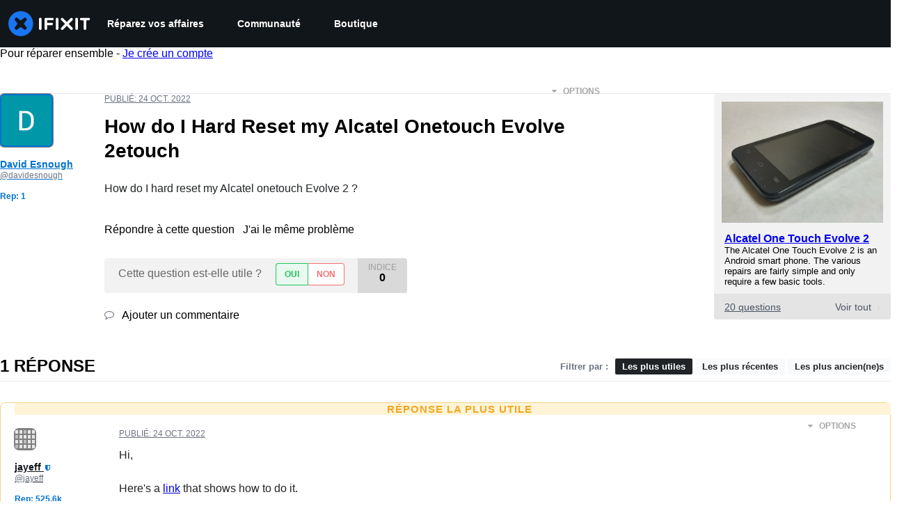

--- FILE ---
content_type: text/json
request_url: https://conf.config-security.com/model
body_size: 86
content:
{"title":"recommendation AI model (keras)","structure":"release_id=0x40:59:7a:59:52:33:56:3b:48:7d:38:47:79:47:71:2e:25:43:3c:21:41:72:7a:6b:2a:65:28:3a:4f;keras;fsozygvrrfcjwk0lqm6idzxn6rw34l2hksof4kdq6nnp4ul9sv1xy6vn13mjq5hbyzarmdjs","weights":"../weights/40597a59.h5","biases":"../biases/40597a59.h5"}